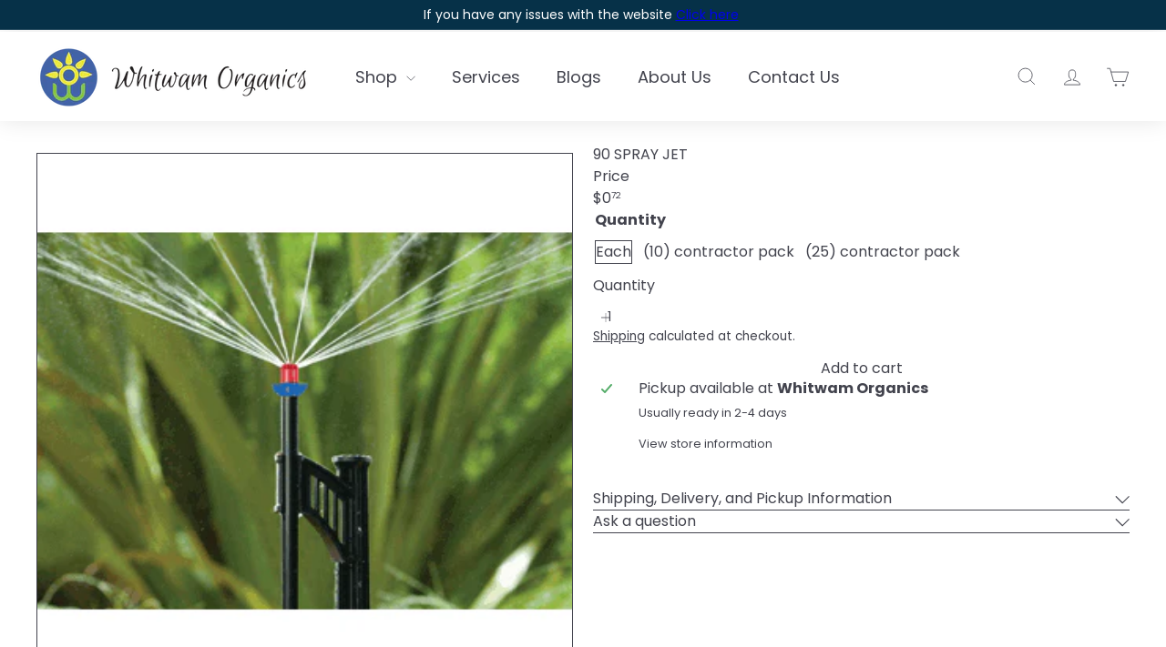

--- FILE ---
content_type: text/javascript
request_url: https://whitwamorganics.com/cdn/shop/t/60/assets/hc-soldout.js?v=32169957455089351491766094082
body_size: 789
content:
function HcUpdateCrossedOut(opts){const variants=opts.variants,options=opts.options,optionNames=opts.optionNames,selectors=opts.selectors,isHierarchical=opts.hierarchy,customDisabler=typeof opts.onDisable=="function"&&opts.onDisable,radioAllSelector=selectors.radioAllElements,radioSelector=selectors.radioElement,swatchSelector=selectors.radioContainer,selectorElement=selectors.selectorElement,anySelectorElement=selectors.anySelectorElement,disablerFn=customDisabler||(selectorElement?function(el,shouldDisable){el.style.display=shouldDisable?"none":"block"}:function(el,shouldDisable){const wrap=el.closest(swatchSelector);wrap&&wrap.classList.toggle("hc-soldout-option",shouldDisable)}),getIndex=function(optionName){return options.findIndex(function(op){return String(op).toLowerCase()===String(optionName).toLowerCase()})};function getAbsoluteAvailableOptions(optionsArr){const req_index=optionsArr.findIndex(function(opt){return opt==="$x"});if(req_index<0)throw new TypeError("$x must be passed to the options array");return variants.filter(function(variant){if(!variant.available)return!1;for(const[index,opt]of variant.options.entries()){const constraint=optionsArr[index];if(index!==req_index&&constraint!=="$all"&&constraint!==opt)return!1}return!0}).map(function(variant){return variant.options[req_index]})}function getAvailableOptions(optionsArr,requestedOptionName){if(isHierarchical){const req_index=optionsArr.findIndex(function(opt){return opt==="$x"}),reversedOrder=[].concat(optionNames).reverse();for(const optionRev of reversedOrder){if(optionRev===requestedOptionName)break;const idx=getIndex(optionRev);idx>=0&&idx!==req_index&&(optionsArr[idx]="$all")}return getAbsoluteAvailableOptions(optionsArr)}else return getAbsoluteAvailableOptions(optionsArr)}function getAbsolutePossibleOptions(optionsArr){const req_index=optionsArr.findIndex(function(opt){return opt==="$x"});if(req_index<0)throw new TypeError("$x must be passed to the options array");return variants.filter(function(variant){for(const[index,opt]of variant.options.entries()){const constraint=optionsArr[index];if(index!==req_index&&constraint!=="$all"&&constraint!==opt)return!1}return!0}).map(function(variant){return variant.options[req_index]})}function getPossibleOptions(optionsArr,requestedOptionName){if(isHierarchical){const req_index=optionsArr.findIndex(function(opt){return opt==="$x"}),reversedOrder=[].concat(optionNames).reverse();for(const optionRev of reversedOrder){if(optionRev===requestedOptionName)break;const idx=getIndex(optionRev);idx>=0&&idx!==req_index&&(optionsArr[idx]="$all")}return getAbsolutePossibleOptions(optionsArr)}else return getAbsolutePossibleOptions(optionsArr)}const getSelectedOptions=function(){return options.map(function(_name,index){let el;if(selectorElement){const sel=selectorElement(index);el=document.querySelector(sel)}else{const base=radioSelector(index);if(el=document.querySelector(base+":checked"),!el){const all=document.querySelectorAll(base);all&&all.length&&(el=Array.prototype.slice.call(all).find(function(input){return!input.disabled})||all[0])}}return el&&typeof el.value<"u"?el.value:""})};function shouldSoldoutUpdate(_optionIndex,optionSelector,newlyPickedSwatchElement){return newlyPickedSwatchElement?!newlyPickedSwatchElement.querySelector(optionSelector):!0}function fireUpdateEvent(optionIndex,optionSelector,availableOptions){const e=new CustomEvent("hc-soldout:update",{detail:{optionIndex,optionSelector,availableOptions,optionName:String(options[optionIndex]).toLowerCase()}});document.dispatchEvent(e)}function updateOptions(selectedOptions,changedOption){const optionSelectors=optionNames.map(function(optionName){const optIndex=getIndex(optionName);return[optIndex,selectorElement?selectorElement(optIndex):radioSelector(optIndex),optionName]});for(const triple of optionSelectors){const requestedOptionIndex=triple[0],optionSelector=triple[1],requestedOptionName=triple[2];if(requestedOptionIndex<0||!shouldSoldoutUpdate(requestedOptionIndex,optionSelector,changedOption))continue;const baseArr=selectedOptions.slice(),altArr=selectedOptions.slice();baseArr[requestedOptionIndex]="$x",altArr[requestedOptionIndex]="$x";const availableValues=getAvailableOptions(baseArr,requestedOptionName),possibleValues=getPossibleOptions(altArr,requestedOptionName);let nodes;if(selectorElement){const cont=document.querySelector(optionSelector);if(!cont)continue;nodes=cont.querySelectorAll("[value]")}else nodes=document.querySelectorAll(optionSelector);!nodes||!nodes.length||(nodes.forEach(function(el){const val=el.getAttribute("value"),isAvailable=availableValues.indexOf(val)!==-1,isPossible=possibleValues.indexOf(val)!==-1;disablerFn(el,!isAvailable,!isPossible)}),fireUpdateEvent(requestedOptionIndex,optionSelector,availableValues))}}function onLoad(){const firstSel=selectorElement?selectorElement(0):radioSelector(0);if(!firstSel||!document.querySelector(firstSel))return;const selected=getSelectedOptions();updateOptions(selected),document.body.addEventListener("change",function(e){if(e.hcIgnore)return;const inRadios=radioAllSelector&&e.target.closest(radioAllSelector),inAny=anySelectorElement&&e.target.closest(anySelectorElement);if(!inRadios&&!inAny)return;const selectedOptions=getSelectedOptions(),wrap=swatchSelector?e.target.closest(swatchSelector):null;updateOptions(selectedOptions,wrap)})}onLoad()}
//# sourceMappingURL=/cdn/shop/t/60/assets/hc-soldout.js.map?v=32169957455089351491766094082


--- FILE ---
content_type: text/javascript; charset=utf-8
request_url: https://whitwamorganics.com/collections/irrigation-supplies/products/90-spray-jet-07-001.js
body_size: 246
content:
{"id":527619129389,"title":"90 SPRAY JET","handle":"90-spray-jet-07-001","description":"","published_at":"2018-02-25T18:26:35-05:00","created_at":"2018-02-25T18:32:59-05:00","vendor":"DIG Corp","type":"Irrigation","tags":["07-001"],"price":72,"price_min":72,"price_max":1200,"available":true,"price_varies":true,"compare_at_price":null,"compare_at_price_min":0,"compare_at_price_max":0,"compare_at_price_varies":false,"variants":[{"id":8197632622637,"title":"Each","option1":"Each","option2":null,"option3":null,"sku":"2015-00","requires_shipping":true,"taxable":true,"featured_image":null,"available":true,"name":"90 SPRAY JET - Each","public_title":"Each","options":["Each"],"price":72,"weight":0,"compare_at_price":null,"inventory_management":null,"barcode":null,"requires_selling_plan":false,"selling_plan_allocations":[]},{"id":6977107853357,"title":"(10) contractor pack","option1":"(10) contractor pack","option2":null,"option3":null,"sku":"2015-01","requires_shipping":true,"taxable":true,"featured_image":null,"available":true,"name":"90 SPRAY JET - (10) contractor pack","public_title":"(10) contractor pack","options":["(10) contractor pack"],"price":669,"weight":9,"compare_at_price":null,"inventory_management":null,"barcode":null,"requires_selling_plan":false,"selling_plan_allocations":[]},{"id":6977107886125,"title":"(25) contractor pack","option1":"(25) contractor pack","option2":null,"option3":null,"sku":"2015-02","requires_shipping":true,"taxable":true,"featured_image":null,"available":true,"name":"90 SPRAY JET - (25) contractor pack","public_title":"(25) contractor pack","options":["(25) contractor pack"],"price":1200,"weight":27,"compare_at_price":null,"inventory_management":null,"barcode":null,"requires_selling_plan":false,"selling_plan_allocations":[]}],"images":["\/\/cdn.shopify.com\/s\/files\/1\/2809\/3916\/products\/90-spray-jet-621103.png?v=1748199263"],"featured_image":"\/\/cdn.shopify.com\/s\/files\/1\/2809\/3916\/products\/90-spray-jet-621103.png?v=1748199263","options":[{"name":"Quantity","position":1,"values":["Each","(10) contractor pack","(25) contractor pack"]}],"url":"\/products\/90-spray-jet-07-001","media":[{"alt":"90 SPRAY JET - Whitwam Organics","id":2171225735299,"position":1,"preview_image":{"aspect_ratio":1.0,"height":340,"width":340,"src":"https:\/\/cdn.shopify.com\/s\/files\/1\/2809\/3916\/products\/90-spray-jet-621103.png?v=1748199263"},"aspect_ratio":1.0,"height":340,"media_type":"image","src":"https:\/\/cdn.shopify.com\/s\/files\/1\/2809\/3916\/products\/90-spray-jet-621103.png?v=1748199263","width":340}],"requires_selling_plan":false,"selling_plan_groups":[]}

--- FILE ---
content_type: text/javascript
request_url: https://whitwamorganics.com/cdn/shop/t/60/assets/list.filter-grid.active-tags.js?v=95708428777908361691766094118
body_size: -355
content:
import{EVENTS}from"util.events";class ActiveTags extends HTMLElement{connectedCallback(){this.abortController=new AbortController,this.querySelectorAll(".tag-list a").forEach(tag=>{tag.addEventListener("click",this.onTagClick.bind(this),{signal:this.abortController.signal})})}disconnectedCallback(){this.abortController.abort()}onTagClick(evt){const el=evt.target;this.dispatchEvent(new Event("filter:selected",{bubbles:!0})),evt.preventDefault(),this.dispatchEvent(new CustomEvent(EVENTS.ajaxCollectionRender,{detail:{newUrl:new URL(el.href)},bubbles:!0}))}}customElements.define("active-tags",ActiveTags);
//# sourceMappingURL=/cdn/shop/t/60/assets/list.filter-grid.active-tags.js.map?v=95708428777908361691766094118
